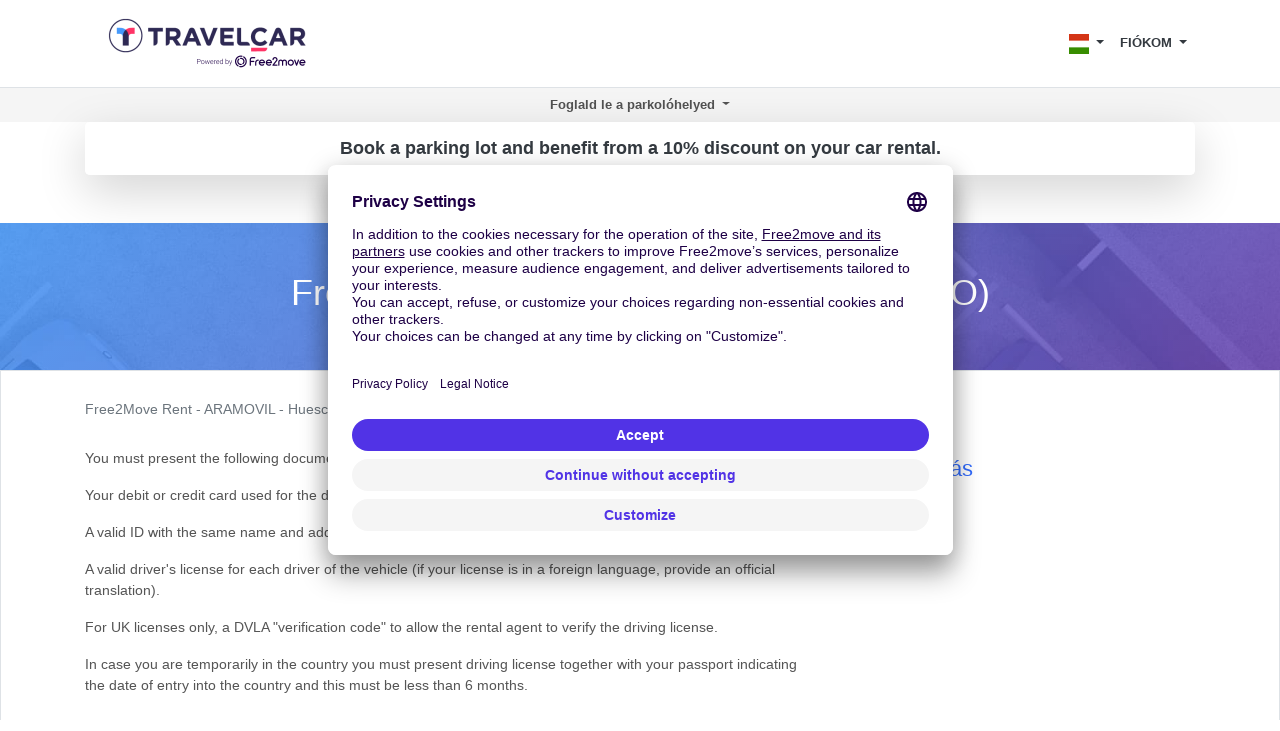

--- FILE ---
content_type: text/html; charset=utf-8
request_url: https://www.travelcar.com/hu-HU/rent-agency/free-2-move-rent-aramovil-huesca-o
body_size: 9094
content:
<!DOCTYPE html> <html lang="hu-HU"> <head>  <script innerhtml="(function(w, d, s, l, i) {
    w[l] = w[l] || [];
    w[l].push({
      'gtm.start': new Date().getTime(),
      event: 'gtm.js',
    });
    var f = d.getElementsByTagName(s)[0],
      j = d.createElement(s),
      dl = l != 'dataLayer' ? '&l=' + l : '';
    j.async = true;
    j.src = 'https://www.googletagmanager.com/gtm.js?id=' + i + dl;
    f.parentNode.insertBefore(j, f);
  })(window, document, 'script', 'dataLayer', 'GTM-55FMQH');" type="text/plain" data-usercentrics="Google Tag Manager" defer="true" async="true" id="gtm-cmp">(function(w, d, s, l, i) { w[l] = w[l] || []; w[l].push({ 'gtm.start': new Date().getTime(), event: 'gtm.js', }); var f = d.getElementsByTagName(s)[0], j = d.createElement(s), dl = l != 'dataLayer' ? '&l=' + l : ''; j.async = true; j.src = 'https://www.googletagmanager.com/gtm.js?id=' + i + dl; f.parentNode.insertBefore(j, f); })(window, document, 'script', 'dataLayer', 'GTM-55FMQH');</script> <title>Free2Move Rent - ARAMOVIL - Huesca (O) olcsó - Travelcar</title> <base href="/"> <meta charset="utf-8"> <link rel="canonical" href="https://www.travelcar.com/hu-HU/rent-agency/free-2-move-rent-aramovil-huesca-o"> <link rel="alternate" hreflang="en-AL" href="https://www.travelcar.com/en-AL/park-agency/free-2-move-rent-aramovil-huesca-o"> <link rel="alternate" hreflang="es-AR" href="https://www.travelcar.com/es-AR/park-agency/free-2-move-rent-aramovil-huesca-o"> <link rel="alternate" hreflang="en-AU" href="https://www.travelcar.com/en-AU/park-agency/free-2-move-rent-aramovil-huesca-o"> <link rel="alternate" hreflang="de-BE" href="https://www.travelcar.com/de-BE/park-agency/free-2-move-rent-aramovil-huesca-o"> <link rel="alternate" hreflang="fr-BE" href="https://www.travelcar.com/fr-BE/park-agency/free-2-move-rent-aramovil-huesca-o"> <link rel="alternate" hreflang="nl-BE" href="https://www.travelcar.com/nl-BE/park-agency/free-2-move-rent-aramovil-huesca-o"> <link rel="alternate" hreflang="en-BA" href="https://www.travelcar.com/en-BA/park-agency/free-2-move-rent-aramovil-huesca-o"> <link rel="alternate" hreflang="pt-BR" href="https://www.travelcar.com/pt-BR/park-agency/free-2-move-rent-aramovil-huesca-o"> <link rel="alternate" hreflang="bg-BG" href="https://www.travelcar.com/bg-BG/park-agency/free-2-move-rent-aramovil-huesca-o"> <link rel="alternate" hreflang="en-CA" href="https://www.travelcar.com/en-CA/park-agency/free-2-move-rent-aramovil-huesca-o"> <link rel="alternate" hreflang="fr-CA" href="https://www.travelcar.com/fr-CA/park-agency/free-2-move-rent-aramovil-huesca-o"> <link rel="alternate" hreflang="es-CO" href="https://www.travelcar.com/es-CO/park-agency/free-2-move-rent-aramovil-huesca-o"> <link rel="alternate" hreflang="el-CY" href="https://www.travelcar.com/el-CY/park-agency/free-2-move-rent-aramovil-huesca-o"> <link rel="alternate" hreflang="cs-CZ" href="https://www.travelcar.com/cs-CZ/park-agency/free-2-move-rent-aramovil-huesca-o"> <link rel="alternate" hreflang="da-DK" href="https://www.travelcar.com/da-DK/park-agency/free-2-move-rent-aramovil-huesca-o"> <link rel="alternate" hreflang="de-DE" href="https://www.travelcar.com/de-DE/park-agency/free-2-move-rent-aramovil-huesca-o"> <link rel="alternate" hreflang="es-ES" href="https://www.travelcar.com/es-ES/park-agency/free-2-move-rent-aramovil-huesca-o"> <link rel="alternate" hreflang="fi-FI" href="https://www.travelcar.com/fi-FI/park-agency/free-2-move-rent-aramovil-huesca-o"> <link rel="alternate" hreflang="fr-FR" href="https://www.travelcar.com/fr-FR/park-agency/free-2-move-rent-aramovil-huesca-o"> <link rel="alternate" hreflang="el-GR" href="https://www.travelcar.com/el-GR/park-agency/free-2-move-rent-aramovil-huesca-o"> <link rel="alternate" hreflang="hr-HR" href="https://www.travelcar.com/hr-HR/park-agency/free-2-move-rent-aramovil-huesca-o"> <link rel="alternate" hreflang="hu-HU" href="https://www.travelcar.com/hu-HU/park-agency/free-2-move-rent-aramovil-huesca-o"> <link rel="alternate" hreflang="en-IS" href="https://www.travelcar.com/en-IS/park-agency/free-2-move-rent-aramovil-huesca-o"> <link rel="alternate" hreflang="en-IE" href="https://www.travelcar.com/en-IE/park-agency/free-2-move-rent-aramovil-huesca-o"> <link rel="alternate" hreflang="it-IT" href="https://www.travelcar.com/it-IT/park-agency/free-2-move-rent-aramovil-huesca-o"> <link rel="alternate" hreflang="ru-LV" href="https://www.travelcar.com/ru-LV/park-agency/free-2-move-rent-aramovil-huesca-o"> <link rel="alternate" hreflang="lt-LT" href="https://www.travelcar.com/lt-LT/park-agency/free-2-move-rent-aramovil-huesca-o"> <link rel="alternate" hreflang="ru-LT" href="https://www.travelcar.com/ru-LT/park-agency/free-2-move-rent-aramovil-huesca-o"> <link rel="alternate" hreflang="en-LU" href="https://www.travelcar.com/en-LU/park-agency/free-2-move-rent-aramovil-huesca-o"> <link rel="alternate" hreflang="fr-LU" href="https://www.travelcar.com/fr-LU/park-agency/free-2-move-rent-aramovil-huesca-o"> <link rel="alternate" hreflang="de-LU" href="https://www.travelcar.com/de-LU/park-agency/free-2-move-rent-aramovil-huesca-o"> <link rel="alternate" hreflang="en-MK" href="https://www.travelcar.com/en-MK/park-agency/free-2-move-rent-aramovil-huesca-o"> <link rel="alternate" hreflang="en-MT" href="https://www.travelcar.com/en-MT/park-agency/free-2-move-rent-aramovil-huesca-o"> <link rel="alternate" hreflang="fr-MA" href="https://www.travelcar.com/fr-MA/park-agency/free-2-move-rent-aramovil-huesca-o"> <link rel="alternate" hreflang="fr-MU" href="https://www.travelcar.com/fr-MU/park-agency/free-2-move-rent-aramovil-huesca-o"> <link rel="alternate" hreflang="en-ME" href="https://www.travelcar.com/en-ME/park-agency/free-2-move-rent-aramovil-huesca-o"> <link rel="alternate" hreflang="es-MX" href="https://www.travelcar.com/es-MX/park-agency/free-2-move-rent-aramovil-huesca-o"> <link rel="alternate" hreflang="nl-NL" href="https://www.travelcar.com/nl-NL/park-agency/free-2-move-rent-aramovil-huesca-o"> <link rel="alternate" hreflang="en-NZ" href="https://www.travelcar.com/en-NZ/park-agency/free-2-move-rent-aramovil-huesca-o"> <link rel="alternate" hreflang="nb-NO" href="https://www.travelcar.com/nb-NO/park-agency/free-2-move-rent-aramovil-huesca-o"> <link rel="alternate" hreflang="es-PE" href="https://www.travelcar.com/es-PE/park-agency/free-2-move-rent-aramovil-huesca-o"> <link rel="alternate" hreflang="pl-PL" href="https://www.travelcar.com/pl-PL/park-agency/free-2-move-rent-aramovil-huesca-o"> <link rel="alternate" hreflang="pt-PT" href="https://www.travelcar.com/pt-PT/park-agency/free-2-move-rent-aramovil-huesca-o"> <link rel="alternate" hreflang="ro-RO" href="https://www.travelcar.com/ro-RO/park-agency/free-2-move-rent-aramovil-huesca-o"> <link rel="alternate" hreflang="ru-RU" href="https://www.travelcar.com/ru-RU/park-agency/free-2-move-rent-aramovil-huesca-o"> <link rel="alternate" hreflang="de-CH" href="https://www.travelcar.com/de-CH/park-agency/free-2-move-rent-aramovil-huesca-o"> <link rel="alternate" hreflang="sr-RS" href="https://www.travelcar.com/sr-RS/park-agency/free-2-move-rent-aramovil-huesca-o"> <link rel="alternate" hreflang="en-SK" href="https://www.travelcar.com/en-SK/park-agency/free-2-move-rent-aramovil-huesca-o"> <link rel="alternate" hreflang="en-SI" href="https://www.travelcar.com/en-SI/park-agency/free-2-move-rent-aramovil-huesca-o"> <link rel="alternate" hreflang="en-ZA" href="https://www.travelcar.com/en-ZA/park-agency/free-2-move-rent-aramovil-huesca-o"> <link rel="alternate" hreflang="ko-KR" href="https://www.travelcar.com/ko-KR/park-agency/free-2-move-rent-aramovil-huesca-o"> <link rel="alternate" hreflang="fr-CH" href="https://www.travelcar.com/fr-CH/park-agency/free-2-move-rent-aramovil-huesca-o"> <link rel="alternate" hreflang="it-CH" href="https://www.travelcar.com/it-CH/park-agency/free-2-move-rent-aramovil-huesca-o"> <link rel="alternate" hreflang="sv-SE" href="https://www.travelcar.com/sv-SE/park-agency/free-2-move-rent-aramovil-huesca-o"> <link rel="alternate" hreflang="tr-TR" href="https://www.travelcar.com/tr-TR/park-agency/free-2-move-rent-aramovil-huesca-o"> <link rel="alternate" hreflang="ru-UA" href="https://www.travelcar.com/ru-UA/park-agency/free-2-move-rent-aramovil-huesca-o"> <link rel="alternate" hreflang="uk-UA" href="https://www.travelcar.com/uk-UA/park-agency/free-2-move-rent-aramovil-huesca-o"> <link rel="alternate" hreflang="en-GB" href="https://www.travelcar.com/en-GB/park-agency/free-2-move-rent-aramovil-huesca-o"> <link rel="alternate" hreflang="en-US" href="https://www.travelcar.com/en-US/park-agency/free-2-move-rent-aramovil-huesca-o"> <link rel="alternate" hreflang="vi-VN" href="https://www.travelcar.com/vi-VN/park-agency/free-2-move-rent-aramovil-huesca-o"> <link rel="alternate" hreflang="de-AT" href="https://www.travelcar.com/de-AT/park-agency/free-2-move-rent-aramovil-huesca-o"> <link rel="alternate" hreflang="zh-CN" href="https://www.travelcar.com/zh-CN/park-agency/free-2-move-rent-aramovil-huesca-o"> <link rel="alternate" hreflang="zh-TW" href="https://www.travelcar.com/zh-TW/park-agency/free-2-move-rent-aramovil-huesca-o"> <meta name="viewport" content="width=device-width, initial-scale=1"> <link rel="stylesheet" href="index.css" type="text/css"> <link href="https://fonts.googleapis.com/css?family=Open+Sans:300,400,700,800" rel="stylesheet"> <link rel="stylesheet" href="https://use.fontawesome.com/releases/v5.9.0/css/all.css" type="text/css"> <meta data-hid="description" name="description" content="Foglaljon bérelhető autót a Free2Move Rent - ARAMOVIL - Huesca (O) dolláron a TravelCar webhelyen. A TravelCar prémium szolgáltatást olcsóbb áron kapja, Calle Badalona, 22004 Huesca (Huesca), Spanyolország."> <meta property="og:url" content="https://www.travelcar.com/hu-HU/rent-agency/free-2-move-rent-aramovil-huesca-o"> <meta property="og:description" content="Foglaljon bérelhető autót a Free2Move Rent - ARAMOVIL - Huesca (O) dolláron a TravelCar webhelyen. A TravelCar prémium szolgáltatást olcsóbb áron kapja, Calle Badalona, 22004 Huesca (Huesca), Spanyolország."> <meta property="og:title" content="Free2Move Rent - ARAMOVIL - Huesca (O) olcsó"> <meta property="og:type" content="website"> <meta property="og:image" content="https://www.travelcar.com/api/media/20241029/B1hWtGTk0xa4Ud86BSP-WKksnxQpG1L4j2iBHV_ZE0EZ4Vpo6g4UnkdsFGNW58rPWaijWJZolRaBd0rpSDx7_J6K2YZhiyYtGScY_srw_aanMA4VwuqmPxSCGTcorUCq/logo-tc-6.png?width=1200&height=1200&crop=pad"> <meta name="robots" content="index"> <link rel="apple-touch-icon" sizes="180x180" href="/apple-touch-icon.png"> <link rel="icon" type="image/png" sizes="32x32" href="/favicon-32x32.png"> <link rel="icon" type="image/png" sizes="16x16" href="/favicon-16x16.png"> <link rel="manifest" href="/site.webmanifest"> <link rel="mask-icon" href="/safari-pinned-tab.svg" color="#5bbad5"> <meta name="msapplication-TileColor" content="#ffffff"> <meta name="theme-color" content="#ffffff">        <script src="https://app.usercentrics.eu/browser-ui/latest/loader.js" id="usercentrics-cmp" type="application/javascript" data-settings-id="q6vL_KT2u3vGux" defer="true" async="true" mode="client"></script><script src="https://code.jquery.com/jquery-3.3.1.min.js" defer></script><script src="https://cdnjs.cloudflare.com/ajax/libs/popper.js/1.14.7/umd/popper.min.js" defer></script><script src="https://stackpath.bootstrapcdn.com/bootstrap/4.3.1/js/bootstrap.min.js" defer></script><script src="[data-uri]" defer></script><script src="https://cdnjs.cloudflare.com/ajax/libs/axios/0.19.0/axios.min.js" defer></script><script src="https://cdn.jsdelivr.net/npm/vue@2.6.10/dist/vue.min.js" defer></script><script src="nav-item-user.js" defer></script><script src="https://cdn.jsdelivr.net/npm/vue-phone-number-input@1.0.10/dist/vue-phone-number-input.umd.min.js" defer></script><script src="form-lead.js" defer></script></head> <body> <header> <nav class="navbar navbar-expand-md"> <div class="container"> <a class="navbar-brand" href="/hu-HU/"> <img src="/api/media/20241029/B1hWtGTk0xa4Ud86BSP-WKksnxQpG1L4j2iBHV_ZE0EZ4Vpo6g4UnkdsFGNW58rPWaijWJZolRaBd0rpSDx7_J6K2YZhiyYtGScY_srw_aanMA4VwuqmPxSCGTcorUCq/logo-tc-6.png" alt="Logo TravelCar" height="60"> </a> <button class="navbar-toggler bg-transparent text-dark collapsed" type="button" data-toggle="collapse" data-target="#navbarsExampleDefault" aria-controls="navbarsExampleDefault" aria-expanded="false" aria-label="Toggle navigation"> <i class="fas fa-bars"></i> <i class="fas fa-times"></i> </button> <div class="collapse navbar-collapse justify-content-end text-right text-md-left" id="navbarsExampleDefault"> <ul class="navbar-nav" style="font-size:0.8rem"> <li v-cloak nav-item-user class="d-md-none nav-item dropdown"> <a class="nav-link dropdown-toggle text-uppercase text-dark font-weight-bold" href="#" id="dropdown03" data-toggle="dropdown" aria-haspopup="true" aria-expanded="false"> <span v-if="isAuthenticated">{{ user.firstName }} {{ user.lastName }}</span> <span v-if="!isAuthenticated">FIÓKOM </span> </a> <div class="dropdown-menu dropdown-menu-right" aria-labelledby="dropdown03"> <a class="dropdown-item" href="/rent/rents" rel="nofollow">Autókölcsönzések</a> <a class="dropdown-item" href="/rent-pass/passes" rel="nofollow">Foglalási TravelPass</a> <a class="dropdown-item" href="/rent/mobility-passes" rel="nofollow">Az Ön Mobility Pass bérletei</a> <div class="dropdown-divider"></div> <a class="dropdown-item" href="/park/parks" rel="nofollow">Fizetett parkoló foglalások</a> <a class="dropdown-item" href="/park/pass/passes" rel="nofollow">Parkolási TravelPass</a> <div class="dropdown-divider"></div> <a class="dropdown-item" href="/invoices" rel="nofollow">Nyugták</a> <div class="dropdown-divider"></div> <a v-if="isAuthenticated" class="dropdown-item" href="/hu-HU/auth/logout">Kijelentkezés</a> <a v-if="!isAuthenticated" class="dropdown-item" href="/hu-HU/auth/login">Bejelentkezés</a> </div> </li> <li class="nav-item dropdown d-inline"> <a class="nav-link dropdown-toggle text-dark" href="#" id="dropdown01" data-toggle="dropdown" aria-haspopup="true" aria-expanded="false"> <img src="/api/countries/HU/flag.png?width=20&height=20" alt="HU"> </a> <div class="dropdown-menu dropdown-menu-right" aria-labelledby="dropdown01"> <a class="dropdown-item" href="https://www.travelcar.com/en-AL/park-agency/free-2-move-rent-aramovil-huesca-o"> <img src="/api/countries/AL/flag.png?width=20&height=20" alt="en-AL" loading="lazy"> Albania </a> <a class="dropdown-item" href="https://www.travelcar.com/es-AR/park-agency/free-2-move-rent-aramovil-huesca-o"> <img src="/api/countries/AR/flag.png?width=20&height=20" alt="es-AR" loading="lazy"> Argentina </a> <a class="dropdown-item" href="https://www.travelcar.com/en-AU/park-agency/free-2-move-rent-aramovil-huesca-o"> <img src="/api/countries/AU/flag.png?width=20&height=20" alt="en-AU" loading="lazy"> Australia </a> <a class="dropdown-item" href="https://www.travelcar.com/de-BE/park-agency/free-2-move-rent-aramovil-huesca-o"> <img src="/api/countries/BE/flag.png?width=20&height=20" alt="de-BE" loading="lazy"> Belgien </a> <a class="dropdown-item" href="https://www.travelcar.com/fr-BE/park-agency/free-2-move-rent-aramovil-huesca-o"> <img src="/api/countries/BE/flag.png?width=20&height=20" alt="fr-BE" loading="lazy"> Belgique </a> <a class="dropdown-item" href="https://www.travelcar.com/nl-BE/park-agency/free-2-move-rent-aramovil-huesca-o"> <img src="/api/countries/BE/flag.png?width=20&height=20" alt="nl-BE" loading="lazy"> België </a> <a class="dropdown-item" href="https://www.travelcar.com/en-BA/park-agency/free-2-move-rent-aramovil-huesca-o"> <img src="/api/countries/BA/flag.png?width=20&height=20" alt="en-BA" loading="lazy"> Bosnia &amp; Herzegovina </a> <a class="dropdown-item" href="https://www.travelcar.com/pt-BR/park-agency/free-2-move-rent-aramovil-huesca-o"> <img src="/api/countries/BR/flag.png?width=20&height=20" alt="pt-BR" loading="lazy"> Brasil </a> <a class="dropdown-item" href="https://www.travelcar.com/bg-BG/park-agency/free-2-move-rent-aramovil-huesca-o"> <img src="/api/countries/BG/flag.png?width=20&height=20" alt="bg-BG" loading="lazy"> Bulgaria </a> <a class="dropdown-item" href="https://www.travelcar.com/en-CA/park-agency/free-2-move-rent-aramovil-huesca-o"> <img src="/api/countries/CA/flag.png?width=20&height=20" alt="en-CA" loading="lazy"> Canada (en) </a> <a class="dropdown-item" href="https://www.travelcar.com/fr-CA/park-agency/free-2-move-rent-aramovil-huesca-o"> <img src="/api/countries/CA/flag.png?width=20&height=20" alt="fr-CA" loading="lazy"> Canada (fr) </a> <a class="dropdown-item" href="https://www.travelcar.com/es-CO/park-agency/free-2-move-rent-aramovil-huesca-o"> <img src="/api/countries/CO/flag.png?width=20&height=20" alt="es-CO" loading="lazy"> Colombia </a> <a class="dropdown-item" href="https://www.travelcar.com/el-CY/park-agency/free-2-move-rent-aramovil-huesca-o"> <img src="/api/countries/CY/flag.png?width=20&height=20" alt="el-CY" loading="lazy"> Cyprus </a> <a class="dropdown-item" href="https://www.travelcar.com/cs-CZ/park-agency/free-2-move-rent-aramovil-huesca-o"> <img src="/api/countries/CZ/flag.png?width=20&height=20" alt="cs-CZ" loading="lazy"> Czech Republic </a> <a class="dropdown-item" href="https://www.travelcar.com/da-DK/park-agency/free-2-move-rent-aramovil-huesca-o"> <img src="/api/countries/DK/flag.png?width=20&height=20" alt="da-DK" loading="lazy"> Denmark </a> <a class="dropdown-item" href="https://www.travelcar.com/de-DE/park-agency/free-2-move-rent-aramovil-huesca-o"> <img src="/api/countries/DE/flag.png?width=20&height=20" alt="de-DE" loading="lazy"> Deutschland </a> <a class="dropdown-item" href="https://www.travelcar.com/es-ES/park-agency/free-2-move-rent-aramovil-huesca-o"> <img src="/api/countries/ES/flag.png?width=20&height=20" alt="es-ES" loading="lazy"> España </a> <a class="dropdown-item" href="https://www.travelcar.com/fi-FI/park-agency/free-2-move-rent-aramovil-huesca-o"> <img src="/api/countries/FI/flag.png?width=20&height=20" alt="fi-FI" loading="lazy"> Finland </a> <a class="dropdown-item" href="https://www.travelcar.com/fr-FR/park-agency/free-2-move-rent-aramovil-huesca-o"> <img src="/api/countries/FR/flag.png?width=20&height=20" alt="fr-FR" loading="lazy"> France </a> <a class="dropdown-item" href="https://www.travelcar.com/el-GR/park-agency/free-2-move-rent-aramovil-huesca-o"> <img src="/api/countries/GR/flag.png?width=20&height=20" alt="el-GR" loading="lazy"> Greece </a> <a class="dropdown-item" href="https://www.travelcar.com/hr-HR/park-agency/free-2-move-rent-aramovil-huesca-o"> <img src="/api/countries/HR/flag.png?width=20&height=20" alt="hr-HR" loading="lazy"> Hrvatska </a> <a class="dropdown-item" href="https://www.travelcar.com/hu-HU/park-agency/free-2-move-rent-aramovil-huesca-o"> <img src="/api/countries/HU/flag.png?width=20&height=20" alt="hu-HU" loading="lazy"> Hungary </a> <a class="dropdown-item" href="https://www.travelcar.com/en-IS/park-agency/free-2-move-rent-aramovil-huesca-o"> <img src="/api/countries/IS/flag.png?width=20&height=20" alt="en-IS" loading="lazy"> Iceland </a> <a class="dropdown-item" href="https://www.travelcar.com/en-IE/park-agency/free-2-move-rent-aramovil-huesca-o"> <img src="/api/countries/IE/flag.png?width=20&height=20" alt="en-IE" loading="lazy"> Ireland </a> <a class="dropdown-item" href="https://www.travelcar.com/it-IT/park-agency/free-2-move-rent-aramovil-huesca-o"> <img src="/api/countries/IT/flag.png?width=20&height=20" alt="it-IT" loading="lazy"> Italia </a> <a class="dropdown-item" href="https://www.travelcar.com/ru-LV/park-agency/free-2-move-rent-aramovil-huesca-o"> <img src="/api/countries/LV/flag.png?width=20&height=20" alt="ru-LV" loading="lazy"> Latvia </a> <a class="dropdown-item" href="https://www.travelcar.com/lt-LT/park-agency/free-2-move-rent-aramovil-huesca-o"> <img src="/api/countries/LT/flag.png?width=20&height=20" alt="lt-LT" loading="lazy"> Lithuania (lt) </a> <a class="dropdown-item" href="https://www.travelcar.com/ru-LT/park-agency/free-2-move-rent-aramovil-huesca-o"> <img src="/api/countries/LT/flag.png?width=20&height=20" alt="ru-LT" loading="lazy"> Lithuania (ru) </a> <a class="dropdown-item" href="https://www.travelcar.com/en-LU/park-agency/free-2-move-rent-aramovil-huesca-o"> <img src="/api/countries/LU/flag.png?width=20&height=20" alt="en-LU" loading="lazy"> Luxembourg (en) </a> <a class="dropdown-item" href="https://www.travelcar.com/fr-LU/park-agency/free-2-move-rent-aramovil-huesca-o"> <img src="/api/countries/LU/flag.png?width=20&height=20" alt="fr-LU" loading="lazy"> Luxembourg (fr) </a> <a class="dropdown-item" href="https://www.travelcar.com/de-LU/park-agency/free-2-move-rent-aramovil-huesca-o"> <img src="/api/countries/LU/flag.png?width=20&height=20" alt="de-LU" loading="lazy"> Luxemburg </a> <a class="dropdown-item" href="https://www.travelcar.com/en-MK/park-agency/free-2-move-rent-aramovil-huesca-o"> <img src="/api/countries/MK/flag.png?width=20&height=20" alt="en-MK" loading="lazy"> Macedonia </a> <a class="dropdown-item" href="https://www.travelcar.com/en-MT/park-agency/free-2-move-rent-aramovil-huesca-o"> <img src="/api/countries/MT/flag.png?width=20&height=20" alt="en-MT" loading="lazy"> Malta </a> <a class="dropdown-item" href="https://www.travelcar.com/fr-MA/park-agency/free-2-move-rent-aramovil-huesca-o"> <img src="/api/countries/MA/flag.png?width=20&height=20" alt="fr-MA" loading="lazy"> Maroc </a> <a class="dropdown-item" href="https://www.travelcar.com/fr-MU/park-agency/free-2-move-rent-aramovil-huesca-o"> <img src="/api/countries/MU/flag.png?width=20&height=20" alt="fr-MU" loading="lazy"> Maurice </a> <a class="dropdown-item" href="https://www.travelcar.com/en-ME/park-agency/free-2-move-rent-aramovil-huesca-o"> <img src="/api/countries/ME/flag.png?width=20&height=20" alt="en-ME" loading="lazy"> Montenegro </a> <a class="dropdown-item" href="https://www.travelcar.com/es-MX/park-agency/free-2-move-rent-aramovil-huesca-o"> <img src="/api/countries/MX/flag.png?width=20&height=20" alt="es-MX" loading="lazy"> México </a> <a class="dropdown-item" href="https://www.travelcar.com/nl-NL/park-agency/free-2-move-rent-aramovil-huesca-o"> <img src="/api/countries/NL/flag.png?width=20&height=20" alt="nl-NL" loading="lazy"> Nederland </a> <a class="dropdown-item" href="https://www.travelcar.com/en-NZ/park-agency/free-2-move-rent-aramovil-huesca-o"> <img src="/api/countries/NZ/flag.png?width=20&height=20" alt="en-NZ" loading="lazy"> New Zealand </a> <a class="dropdown-item" href="https://www.travelcar.com/nb-NO/park-agency/free-2-move-rent-aramovil-huesca-o"> <img src="/api/countries/NO/flag.png?width=20&height=20" alt="nb-NO" loading="lazy"> Norway </a> <a class="dropdown-item" href="https://www.travelcar.com/es-PE/park-agency/free-2-move-rent-aramovil-huesca-o"> <img src="/api/countries/PE/flag.png?width=20&height=20" alt="es-PE" loading="lazy"> Perú </a> <a class="dropdown-item" href="https://www.travelcar.com/pl-PL/park-agency/free-2-move-rent-aramovil-huesca-o"> <img src="/api/countries/PL/flag.png?width=20&height=20" alt="pl-PL" loading="lazy"> Poland </a> <a class="dropdown-item" href="https://www.travelcar.com/pt-PT/park-agency/free-2-move-rent-aramovil-huesca-o"> <img src="/api/countries/PT/flag.png?width=20&height=20" alt="pt-PT" loading="lazy"> Portugal </a> <a class="dropdown-item" href="https://www.travelcar.com/ro-RO/park-agency/free-2-move-rent-aramovil-huesca-o"> <img src="/api/countries/RO/flag.png?width=20&height=20" alt="ro-RO" loading="lazy"> România </a> <a class="dropdown-item" href="https://www.travelcar.com/ru-RU/park-agency/free-2-move-rent-aramovil-huesca-o"> <img src="/api/countries/RU/flag.png?width=20&height=20" alt="ru-RU" loading="lazy"> Russia </a> <a class="dropdown-item" href="https://www.travelcar.com/de-CH/park-agency/free-2-move-rent-aramovil-huesca-o"> <img src="/api/countries/CH/flag.png?width=20&height=20" alt="de-CH" loading="lazy"> Schweiz </a> <a class="dropdown-item" href="https://www.travelcar.com/sr-RS/park-agency/free-2-move-rent-aramovil-huesca-o"> <img src="/api/countries/RS/flag.png?width=20&height=20" alt="sr-RS" loading="lazy"> Serbia </a> <a class="dropdown-item" href="https://www.travelcar.com/en-SK/park-agency/free-2-move-rent-aramovil-huesca-o"> <img src="/api/countries/SK/flag.png?width=20&height=20" alt="en-SK" loading="lazy"> Slovakia </a> <a class="dropdown-item" href="https://www.travelcar.com/en-SI/park-agency/free-2-move-rent-aramovil-huesca-o"> <img src="/api/countries/SI/flag.png?width=20&height=20" alt="en-SI" loading="lazy"> Slovenia </a> <a class="dropdown-item" href="https://www.travelcar.com/en-ZA/park-agency/free-2-move-rent-aramovil-huesca-o"> <img src="/api/countries/ZA/flag.png?width=20&height=20" alt="en-ZA" loading="lazy"> South Africa </a> <a class="dropdown-item" href="https://www.travelcar.com/ko-KR/park-agency/free-2-move-rent-aramovil-huesca-o"> <img src="/api/countries/KR/flag.png?width=20&height=20" alt="ko-KR" loading="lazy"> South Korea </a> <a class="dropdown-item" href="https://www.travelcar.com/fr-CH/park-agency/free-2-move-rent-aramovil-huesca-o"> <img src="/api/countries/CH/flag.png?width=20&height=20" alt="fr-CH" loading="lazy"> Suisse </a> <a class="dropdown-item" href="https://www.travelcar.com/it-CH/park-agency/free-2-move-rent-aramovil-huesca-o"> <img src="/api/countries/CH/flag.png?width=20&height=20" alt="it-CH" loading="lazy"> Svizzera </a> <a class="dropdown-item" href="https://www.travelcar.com/sv-SE/park-agency/free-2-move-rent-aramovil-huesca-o"> <img src="/api/countries/SE/flag.png?width=20&height=20" alt="sv-SE" loading="lazy"> Sweden </a> <a class="dropdown-item" href="https://www.travelcar.com/tr-TR/park-agency/free-2-move-rent-aramovil-huesca-o"> <img src="/api/countries/TR/flag.png?width=20&height=20" alt="tr-TR" loading="lazy"> Turkey </a> <a class="dropdown-item" href="https://www.travelcar.com/ru-UA/park-agency/free-2-move-rent-aramovil-huesca-o"> <img src="/api/countries/UA/flag.png?width=20&height=20" alt="ru-UA" loading="lazy"> Ukraine (ru) </a> <a class="dropdown-item" href="https://www.travelcar.com/uk-UA/park-agency/free-2-move-rent-aramovil-huesca-o"> <img src="/api/countries/UA/flag.png?width=20&height=20" alt="uk-UA" loading="lazy"> Ukraine (uk) </a> <a class="dropdown-item" href="https://www.travelcar.com/en-GB/park-agency/free-2-move-rent-aramovil-huesca-o"> <img src="/api/countries/GB/flag.png?width=20&height=20" alt="en-GB" loading="lazy"> United Kingdom </a> <a class="dropdown-item" href="https://www.travelcar.com/en-US/park-agency/free-2-move-rent-aramovil-huesca-o"> <img src="/api/countries/US/flag.png?width=20&height=20" alt="en-US" loading="lazy"> United States </a> <a class="dropdown-item" href="https://www.travelcar.com/vi-VN/park-agency/free-2-move-rent-aramovil-huesca-o"> <img src="/api/countries/VN/flag.png?width=20&height=20" alt="vi-VN" loading="lazy"> Vietnam </a> <a class="dropdown-item" href="https://www.travelcar.com/de-AT/park-agency/free-2-move-rent-aramovil-huesca-o"> <img src="/api/countries/AT/flag.png?width=20&height=20" alt="de-AT" loading="lazy"> Österreich </a> <a class="dropdown-item" href="https://www.travelcar.com/zh-CN/park-agency/free-2-move-rent-aramovil-huesca-o"> <img src="/api/countries/CN/flag.png?width=20&height=20" alt="zh-CN" loading="lazy"> 中国 </a> <a class="dropdown-item" href="https://www.travelcar.com/zh-TW/park-agency/free-2-move-rent-aramovil-huesca-o"> <img src="/api/countries/TW/flag.png?width=20&height=20" alt="zh-TW" loading="lazy"> 台湾 </a> </div> </li> <li v-cloak nav-item-user class="d-none d-md-block nav-item dropdown"> <a class="nav-link dropdown-toggle text-uppercase text-dark font-weight-bold" href="#" id="dropdown02" data-toggle="dropdown" aria-haspopup="true" aria-expanded="false"> <span v-if="isAuthenticated">{{ user.firstName }} {{ user.lastName }}</span> <span v-if="!isAuthenticated">FIÓKOM </span> </a> <div class="dropdown-menu dropdown-menu-right" aria-labelledby="dropdown02"> <a class="dropdown-item" href="/rent/rents" rel="nofollow">Autókölcsönzések</a> <a class="dropdown-item" href="/rent-pass/passes" rel="nofollow">Foglalási TravelPass</a> <a class="dropdown-item" href="/rent/mobility-passes" rel="nofollow">Az Ön Mobility Pass bérletei</a> <div class="dropdown-divider"></div> <a class="dropdown-item" href="/park/parks" rel="nofollow">Fizetett parkoló foglalások</a> <a class="dropdown-item" href="/park/pass/passes" rel="nofollow">Parkolási TravelPass</a> <div class="dropdown-divider"></div> <a class="dropdown-item" href="/invoices" rel="nofollow">Nyugták</a> <div class="dropdown-divider"></div> <a v-if="isAuthenticated" class="dropdown-item" href="/hu-HU/auth/logout">Kijelentkezés</a> <a v-if="!isAuthenticated" class="dropdown-item" href="/hu-HU/auth/login">Bejelentkezés</a> </div> </li>    </ul> </div> </div> </nav> </header> <nav class="p-0 small bg-light d-none d-md-block border-top"> <div class="container"> <ul class="nav nav-justified font-weight-bold"> <li class="nav-item dropdown"> <a class="nav-link dropdown-toggle" href="#" id="navbarDropdown-/hu-HU/olcso-repteri-parkolas" role="button" data-toggle="dropdown" aria-haspopup="true" aria-expanded="false"> Foglald le a parkolóhelyed </a> <div class="dropdown-menu" aria-labelledby="navbarDropdown-/hu-HU/olcso-repteri-parkolas"> <a class="dropdown-item" href="/hu-HU/parkings/parkolas-budapest" title="Parkolás Budapest">Parkolás Budapest</a> <a class="dropdown-item" href="/hu-HU/parkings/fapados-parkolo-a-debreceni-repuloternel" title="Fapados parkoló a debreceni repülőtérnél">Fapados parkoló a debreceni repülőtérnél</a> <a class="dropdown-item" href="/hu-HU/parkings/parkolas-a-gyor-per-repuloteren" title="Parkolás a Győr-Pér repülőtéren">Parkolás a Győr-Pér repülőtéren</a> <a class="dropdown-item" href="/hu-HU/parkings/parkolas-pecs-pogany" title="Parkolás Pécs-Pogány">Parkolás Pécs-Pogány</a> <a class="dropdown-item" href="/hu-HU/parkings/parkolas-heviz-balaton" title="Parkolás Hévíz-Balaton">Parkolás Hévíz-Balaton</a> <a class="dropdown-item" href="/hu-HU/olcso-repteri-parkolas" title="Teljes tartalom megjelenítése"><i class="fa fa-caret-right"></i> Teljes tartalom megjelenítése</a> </div> </li> </ul> </div> </nav> <div class="pb-5"> <div class="container"> <div class="alert text-center text-dark shadow-lg font-weight-bold lead m-0 rounded-lg" role="alert" style="background-color: rgba(255, 255, 255, 0.7)"> Book a parking lot and benefit from a 10% discount on your car rental. </div> </div> </div> <section class="py-5 bg-parking text-white text-center"> <div class="container"> <h1> Free2Move Rent - ARAMOVIL - Huesca (O) </h1> </div> </section> <section class="py-3 border"> <div class="container"> <ol class="breadcrumb bg-white px-0"> <li class="breadcrumb-item active" aria-current="page">Free2Move Rent - ARAMOVIL - Huesca (O)</li> </ol> <script type="application/ld+json">{"@context":"http://schema.org","@type":"BreadcrumbList","itemListElement":[{"@type":"ListItem","position":1,"name":"Free2Move Rent - ARAMOVIL - Huesca (O)"}]}</script> <div class="row"> <div class="col-md-8"> <div id="description" class="mb-5"> <p>You must present the following documents for each driver:</p><p>Your debit or credit card used for the deposit (must be in the name of the main driver).</p><p>A valid ID with the same name and address as the driver's license.</p><p>A valid driver's license for each driver of the vehicle (if your license is in a foreign language, provide an official translation).</p><p>For UK licenses only, a DVLA "verification code" to allow the rental agent to verify the driving license.</p><p>In case you are temporarily in the country you must present driving license together with your passport indicating the date of entry into the country and this must be less than 6 months.</p> </div> <div id="address" class="mb-5"> <h3 class="h4 text-secondary">Cím</h3> <address class="lead">c/ Algascar, 9, 22004 Huesca, ES</address> <div id="map" class="overflow-hidden" style="width: 100%; min-height: 350px; height: 350px;"></div> </div> <link rel="stylesheet" href="https://unpkg.com/leaflet@1.3.1/dist/leaflet.css"> <script type="text/javascript" src="https://unpkg.com/leaflet@1.3.1/dist/leaflet.js"></script> <script> var map = L.map('map', { center: [42.1313631, -0.4152899], zoom: 13, minZoom: 2, maxZoom: 20 }); L .tileLayer('https://{s}.basemaps.cartocdn.com/rastertiles/voyager/{z}/{x}/{y}{r}.png', { attribution: '&copy; <a href="https://www.openstreetmap.org/copyright">OpenStreetMap</a> contributors &copy; <a href="https://carto.com/attributions">CARTO</a>' }) .addTo(map); var carIcon = L.icon({ iconUrl: '/api/media/map-markers/car-range-family.png?height=50&colorize=' + encodeURIComponent('#ff3366'), iconRetinaUrl: '/api/media/map-markers/car-range-family.png?height=100&colorize=' + encodeURIComponent('#ff3366'), iconSize: [40, 50], iconAnchor: [20, 50], popupAnchor: [0, -50] }); L .marker([42.1313631, -0.4152899], { icon: carIcon }) .addTo(map); </script> <div id="instructions" class="mb-5"> <h3 class="h4 text-secondary">Instrukciók</h3> <div class="text-justify"> <ol> <li>Go the dealership, at the address indicated above. </li> <li>Once on location, ask to be directed to a Rent agent. </li> <li>The agent will check your identity. </li> <li>You will be asked to do the car inspection with your smartphone app. </li> <li>You will be able to leave the location with the vehicle. </li> </ol> <p> <strong>Few details about the rental car process</strong> </p> <ul> <li>The vehicle is provided to you with a certain gas level left by its owner, please ensure to bring the vehicle back at the same gas level. If this is not the case, we will charge you the gas difference. </li> <li>Please do a rigorous departure/return car inspection and return the vehicle clean (inside and outside). In case of non-compliance with this rule, a cleaning fee may be charged. </li> </ul> <p> <strong>You will need to bring the following documents:</strong> </p> <ul> <li>Your credit card used for the deposit (it must be in the driver's name), </li> <li>A valid ID for each driver of the vehicle, </li> <li>A valid driver's license for each driver of the vehicle (in case your license is in a foreign language, thank you for presenting an official translation), </li> </ul> <p> WARNING: Without these items, our agents will not give you the vehicle. </p> </div> </div> </div> <div class="col-md-4"> <div id="form" class="p-2 mb-5"> <h3 class="h4 text-secondary">Autófoglalás</h3> <div id="tc-form-widget" style="height:280px"></div> </div> <script> var script = document.createElement('script'); script.src = window.location.protocol + '//' + window.location.host + '/rent/form-widget/js/index.js?' + 'language=hu' + '&from-spot-id=AQADAGcAdDcpLwQ83Fe1fihc2lav9D0jlG6jUGoVZJvqVONqcm0Hh6ziuzIcKK3Cxnt20Nrg3lJRJpBSd2WNQYmNc0aY-rwu8EkplZzQTM9uikAvVkJmtd3N4DIZAFl_karYVabRxjvs14R6AnB_Ucow-IRLYIVESFvEHOkzvglm6fqsrjQYhbZfJhkM' + '&from-spot-source=aws' + '&currency=HUF' + '&country=HU' + '&element-id=tc-form-widget' + '&layout=vertical'; (document.head || document.body).appendChild(script); </script> <div id="opening-times" class="mb-5"> <h3 class="h4 text-secondary">Nyitvatartási idő</h3> <table class="table table-sm table-striped"> <tbody> <tr> <td class="text-right text-capitalize font-weight-bold">hétfő</td> <td> <ul class="list-inline m-0"> <li> 8:00 - 12:00 </li> <li> 14:00 - 18:00 </li> </ul> </td> </tr> <tr> <td class="text-right text-capitalize font-weight-bold">kedd</td> <td> <ul class="list-inline m-0"> <li> 8:00 - 12:00 </li> <li> 14:00 - 18:00 </li> </ul> </td> </tr> <tr> <td class="text-right text-capitalize font-weight-bold">szerda</td> <td> <ul class="list-inline m-0"> <li> 8:00 - 12:00 </li> <li> 14:00 - 18:00 </li> </ul> </td> </tr> <tr> <td class="text-right text-capitalize font-weight-bold">csütörtök</td> <td> <ul class="list-inline m-0"> <li> 8:00 - 12:00 </li> <li> 14:00 - 18:00 </li> </ul> </td> </tr> <tr> <td class="text-right text-capitalize font-weight-bold">péntek</td> <td> <ul class="list-inline m-0"> <li> 8:00 - 12:00 </li> <li> 14:00 - 18:00 </li> </ul> </td> </tr> <tr> <td class="text-right text-capitalize font-weight-bold">szombat</td> <td> <ul class="list-inline m-0"> </ul> </td> </tr> <tr> <td class="text-right text-capitalize font-weight-bold">vasárnap</td> <td> <ul class="list-inline m-0"> </ul> </td> </tr> </tbody> </table> </div> <div id="access-info" class="mb-5"> <h3 class="h4 text-secondary">Megközelítés</h3> <div class="list-group"> <a class="list-group-item list-group-item-action" href="/hu-HU/rent-agency/free-2-move-rent-aramovil-huesca-o?from-spot-id=AQADAGcAdDcpLwQ83Fe1fihc2lav9D0jlG6jUGoVZJvqVONqcm0Hh6ziuzIcKK3Cxnt20Nrg3lJRJpBSd2WNQYmNc0aY-rwu8EkplZzQTM9uikAvVkJmtd3N4DIZAFl_karYVabRxjvs14R6AnB_Ucow-IRLYIVESFvEHOkzvglm6fqsrjQYhbZfJhkM&from-spot-source=aws"> <h5 class="mb-1 py-2">Calle Badalona, 22004 Huesca (Huesca), Spanyolország</h5> </a> </div> </div> <style> .show-more-similar-agencies:not(.collapsed ) { display: none; } </style> </div> </div> </div> </section> <script type="application/ld+json">{"@context":"http://schema.org","@type":"WebSite","url":"https://www.travelcar.com/","name":"TravelCar","publisher":{"@type":"Organization","name":"Travelcar"}}</script> <script type="application/ld+json">{"@context":"https://schema.org","@type":"AutoRental","@id":"AutoRental","image":["https://www.travelcar.com/apple-touch-icon.png"],"name":"Free2Move Rent - ARAMOVIL - Huesca (O)","telephone":"+34902018630","priceRange":"$","address":{"@type":"PostalAddress","addressLocality":"Huesca","addressCountry":"ES","postalCode":"22004","streetAddress":"c/ Algascar, 9"},"geo":{"@type":"GeoCoordinates","latitude":"undefined","longitude":"undefined"},"openingHoursSpecification":[{"@type":"OpeningHoursSpecification","dayOfWeek":"Monday","opens":"08:00","closes":"12:00"},{"@type":"OpeningHoursSpecification","dayOfWeek":"Monday","opens":"14:00","closes":"18:00"},{"@type":"OpeningHoursSpecification","dayOfWeek":"Tuesday","opens":"08:00","closes":"12:00"},{"@type":"OpeningHoursSpecification","dayOfWeek":"Tuesday","opens":"14:00","closes":"18:00"},{"@type":"OpeningHoursSpecification","dayOfWeek":"Wednesday","opens":"08:00","closes":"12:00"},{"@type":"OpeningHoursSpecification","dayOfWeek":"Wednesday","opens":"14:00","closes":"18:00"},{"@type":"OpeningHoursSpecification","dayOfWeek":"Thursday","opens":"08:00","closes":"12:00"},{"@type":"OpeningHoursSpecification","dayOfWeek":"Thursday","opens":"14:00","closes":"18:00"},{"@type":"OpeningHoursSpecification","dayOfWeek":"Friday","opens":"08:00","closes":"12:00"},{"@type":"OpeningHoursSpecification","dayOfWeek":"Friday","opens":"14:00","closes":"18:00"}]}</script> <footer> <section class="bg-dark text-white py-4">  <div class="px-3"> <div class="container-fluid"> <div class="row"> <div class="col-md-4 mb-3 mb-0-md"> <div> <p class="lead text-md-left text-center">Iratkozzon fel hírlevelünkre, és kap minden tippet: </p> <form form-lead v-cloak class="form-row align-items-start justify-content-md-start justify-content-center" data-campaign-name="newsletter-tvc" data-language="hu" data-country="HU" v-on:submit.prevent="submit"> <div class="col-auto"> <div class="input-group mr-2"> <div class="input-group-prepend"> <label for="nl-email" class="input-group-text"><i class="fas fa-envelope"></i></label> </div> <input id="nl-email" class="form-control form-control-lg" type="email" placeholder="Az Ön e-mail címe
" required v-model="email"> </div> </div> <div class="col-auto"> <button type="submit" class="btn btn-primary btn-lg" :disabled="submitting"> <i class="fas fa-spinner fa-spin" v-if="submitting"></i> Iratkozz fel </button> </div> <small class="form-text text-white bg-tertiary p-1 rounded mt-3" v-if="!submitting && submittedWithSuccess"> A hírlevél feliratkozását figyelembe vették 👍 </small> <small class="form-text text-danger bg-white p-1 rounded mt-3" v-if="!submitting && submittedWithError"> Hiba történt a hírlevél feliratkozása közben, kérjük, próbálja újra később 😕 </small> </form>     </div> </div> <div class="col-md-6 offset-md-2"> <ul class="list-inline text-md-right text-center"> <li class="list-inline-item"> <a aria-label="Travelcar's Facebook page" href="https://www.facebook.com/TravelerCar" target="_blank" class="bg-facebook text-white justify-content-center rounded-circle d-flex align-items-center text-decoration-none" style="width: 40px; height: 40px;"> <i class="fab fa-lg fa-facebook-f"></i> </a> </li> <li class="list-inline-item"> <a aria-label="Travelcar's Linkedin page" href="https://www.linkedin.com/company/travelcar" target="_blank" class="bg-linkedin text-white justify-content-center rounded-circle d-flex align-items-center text-decoration-none" style="width: 40px; height: 40px;"> <i class="fab fa-lg fa-linkedin-in"></i> </a> </li> <li class="list-inline-item"> <a aria-label="Travelcar's Youtube channel" href="https://www.youtube.com/channel/UC-kNpAx708KAJn-NsnQItwA" target="_blank" class="bg-youtube text-white justify-content-center rounded-circle d-flex align-items-center text-decoration-none" style="width: 40px; height: 40px;"> <i class="fab fa-lg fa-youtube"></i> </a> </li> </ul> <ul class="list-inline mb-0 text-md-right text-center"> <li class="list-inline-item"> <a href="https://play.google.com/store/apps/details?id=com.travelcar.android.app" target="_blank"> <img class="img-fluid" src="google-play-en.png" alt="Travelcar GooglePlay" width="130" loading="lazy"> </a> </li> <li class="list-inline-item"> <a href="https://itunes.apple.com/us/app/travelcar/id1115140190" target="_blank"> <img class="img-fluid" src="app-store-en.png" alt="Travelcar AppStore" width="130" loading="lazy"> </a> </li> </ul> </div> </div> </div> </div> </section> <section class="bg-tertiary"> <div class="container-fluid"> <nav class="navbar navbar-expand-md"> <a class="navbar-brand" href="/hu-HU/"> <img src="inversed-logo.png" alt="Logo TravelCar" height="40" loading="lazy"> </a> <button class="navbar-toggler bg-transparent text-white collapsed" style="outline: none;" type="button" data-toggle="collapse" data-target="#navbarFooter" aria-controls="navbarFooter" aria-expanded="false" aria-label="Toggle navigation"> <i class="fas fa-bars"></i> <i class="fas fa-times"></i> </button> <div class="collapse navbar-collapse justify-content-end text-right text-md-left front-responsive-rent-footer" id="navbarFooter"> <ul class="navbar-nav text-uppercase" style="font-size: 0.8rem;"> <li class="nav-item mr-1"> <a class="nav-link text-white font-weight-bold" href="https://jobs.free2move.com" target="_blank">Állásajánlatok</a> </li> <li class="nav-item mr-1"> <a class="nav-link text-white font-weight-bold" href="https://www.free2move.com/api/media/20240313/kaJ5-lymg_ITpH7YcSTfYylHKUxTbbEPK-uyd2icw09vzLq08WmmYKBGt-ybqdZgNkwcj04x3GEmIZKd_7vllw656iBbe6PffqHw9wJ3KNhZTfev1RKnBkbBGMe0PwE2/terms-of-use-free-2-move-com-12-03-2024.pdf" target="_blank" download>Terms and conditions</a> </li> <li class="nav-item mr-1"> <a class="nav-link text-white font-weight-bold" href="https://www.free2move.com/api/media/20231201/pttOcA-XX57ldp-lKClv-5rNkq3_4J3JdtqAdnpfx20YrcHLHxppjLKBL85MTDypWyggcNkDj_u_ipQzTV01D22mxdnYP-tL15YBT3iclC8UVqJHpEfPO3glP9A184BZ/privacy-policy-f-2-m-01-12-2023-en-docx.pdf" target="_blank" download>Privacy policy</a> </li> <li class="nav-item mr-1 "> <a class="nav-link text-white font-weight-bold" href="/hu-HU/support">GYIK</a> </li> <li class="nav-item mr-1 "> <a class="nav-link text-white font-weight-bold" href="/hu-HU/blog-travelcar">Blog</a> </li> <li class="nav-item mr-1"> <a class="nav-link text-white font-weight-bold" href="javascript:UC_UI.showFirstLayer()">Configure cookies</a> </li> <li class="nav-item mr-1"> <a class="nav-link text-white font-weight-bold" href="/de/en/free2move-accessibility-statement/">Accessibility statement</a> </li> </ul> </div> </nav> </div> </section> <section class="bg-dark bg-logo py-5" style="font-size:0.8rem">  <div class="px-3"> <div class="container-fluid"> <div class="row"> <div class="col-md-12"> <div class="d-flex flex-column flex-md-row justify-content-md-between"> <div class="flex-fill"> <a href="/hu-HU/olcso-repteri-parkolas" class="text-uppercase text-white font-weight-bold"> Foglald le a parkolóhelyed </a> <ul class="list-unstyled"> <li class="menu-item"> <a class="small text-white" title="Parkolás Budapest" href="/hu-HU/parkings/parkolas-budapest"> Parkolás Budapest </a> </li> <li class="menu-item"> <a class="small text-white" title="Fapados parkoló a debreceni repülőtérnél" href="/hu-HU/parkings/fapados-parkolo-a-debreceni-repuloternel"> Fapados parkoló a debreceni repülőtérnél </a> </li> <li class="menu-item"> <a class="small text-white" title="Parkolás a Győr-Pér repülőtéren" href="/hu-HU/parkings/parkolas-a-gyor-per-repuloteren"> Parkolás a Győr-Pér repülőtéren </a> </li> <li class="menu-item"> <a class="small text-white" title="Parkolás Pécs-Pogány" href="/hu-HU/parkings/parkolas-pecs-pogany"> Parkolás Pécs-Pogány </a> </li> <li class="menu-item"> <a class="small text-white" title="Parkolás Hévíz-Balaton" href="/hu-HU/parkings/parkolas-heviz-balaton"> Parkolás Hévíz-Balaton </a> </li> </ul> </div> </div> </div> </div> </div> </div> </section> </footer> </body> </html> 